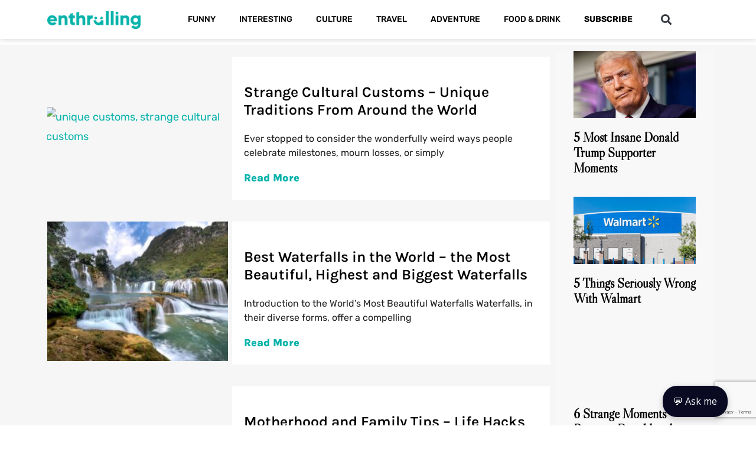

--- FILE ---
content_type: text/html; charset=utf-8
request_url: https://www.google.com/recaptcha/api2/anchor?ar=1&k=6LclAcoZAAAAAMTgxy3e_6aGWRY7TyQhKFqtSLw-&co=aHR0cHM6Ly9lbnRocmFsbGluZy5ldTo0NDM.&hl=en&v=PoyoqOPhxBO7pBk68S4YbpHZ&size=invisible&anchor-ms=20000&execute-ms=30000&cb=pxrs4lu9jkit
body_size: 48760
content:
<!DOCTYPE HTML><html dir="ltr" lang="en"><head><meta http-equiv="Content-Type" content="text/html; charset=UTF-8">
<meta http-equiv="X-UA-Compatible" content="IE=edge">
<title>reCAPTCHA</title>
<style type="text/css">
/* cyrillic-ext */
@font-face {
  font-family: 'Roboto';
  font-style: normal;
  font-weight: 400;
  font-stretch: 100%;
  src: url(//fonts.gstatic.com/s/roboto/v48/KFO7CnqEu92Fr1ME7kSn66aGLdTylUAMa3GUBHMdazTgWw.woff2) format('woff2');
  unicode-range: U+0460-052F, U+1C80-1C8A, U+20B4, U+2DE0-2DFF, U+A640-A69F, U+FE2E-FE2F;
}
/* cyrillic */
@font-face {
  font-family: 'Roboto';
  font-style: normal;
  font-weight: 400;
  font-stretch: 100%;
  src: url(//fonts.gstatic.com/s/roboto/v48/KFO7CnqEu92Fr1ME7kSn66aGLdTylUAMa3iUBHMdazTgWw.woff2) format('woff2');
  unicode-range: U+0301, U+0400-045F, U+0490-0491, U+04B0-04B1, U+2116;
}
/* greek-ext */
@font-face {
  font-family: 'Roboto';
  font-style: normal;
  font-weight: 400;
  font-stretch: 100%;
  src: url(//fonts.gstatic.com/s/roboto/v48/KFO7CnqEu92Fr1ME7kSn66aGLdTylUAMa3CUBHMdazTgWw.woff2) format('woff2');
  unicode-range: U+1F00-1FFF;
}
/* greek */
@font-face {
  font-family: 'Roboto';
  font-style: normal;
  font-weight: 400;
  font-stretch: 100%;
  src: url(//fonts.gstatic.com/s/roboto/v48/KFO7CnqEu92Fr1ME7kSn66aGLdTylUAMa3-UBHMdazTgWw.woff2) format('woff2');
  unicode-range: U+0370-0377, U+037A-037F, U+0384-038A, U+038C, U+038E-03A1, U+03A3-03FF;
}
/* math */
@font-face {
  font-family: 'Roboto';
  font-style: normal;
  font-weight: 400;
  font-stretch: 100%;
  src: url(//fonts.gstatic.com/s/roboto/v48/KFO7CnqEu92Fr1ME7kSn66aGLdTylUAMawCUBHMdazTgWw.woff2) format('woff2');
  unicode-range: U+0302-0303, U+0305, U+0307-0308, U+0310, U+0312, U+0315, U+031A, U+0326-0327, U+032C, U+032F-0330, U+0332-0333, U+0338, U+033A, U+0346, U+034D, U+0391-03A1, U+03A3-03A9, U+03B1-03C9, U+03D1, U+03D5-03D6, U+03F0-03F1, U+03F4-03F5, U+2016-2017, U+2034-2038, U+203C, U+2040, U+2043, U+2047, U+2050, U+2057, U+205F, U+2070-2071, U+2074-208E, U+2090-209C, U+20D0-20DC, U+20E1, U+20E5-20EF, U+2100-2112, U+2114-2115, U+2117-2121, U+2123-214F, U+2190, U+2192, U+2194-21AE, U+21B0-21E5, U+21F1-21F2, U+21F4-2211, U+2213-2214, U+2216-22FF, U+2308-230B, U+2310, U+2319, U+231C-2321, U+2336-237A, U+237C, U+2395, U+239B-23B7, U+23D0, U+23DC-23E1, U+2474-2475, U+25AF, U+25B3, U+25B7, U+25BD, U+25C1, U+25CA, U+25CC, U+25FB, U+266D-266F, U+27C0-27FF, U+2900-2AFF, U+2B0E-2B11, U+2B30-2B4C, U+2BFE, U+3030, U+FF5B, U+FF5D, U+1D400-1D7FF, U+1EE00-1EEFF;
}
/* symbols */
@font-face {
  font-family: 'Roboto';
  font-style: normal;
  font-weight: 400;
  font-stretch: 100%;
  src: url(//fonts.gstatic.com/s/roboto/v48/KFO7CnqEu92Fr1ME7kSn66aGLdTylUAMaxKUBHMdazTgWw.woff2) format('woff2');
  unicode-range: U+0001-000C, U+000E-001F, U+007F-009F, U+20DD-20E0, U+20E2-20E4, U+2150-218F, U+2190, U+2192, U+2194-2199, U+21AF, U+21E6-21F0, U+21F3, U+2218-2219, U+2299, U+22C4-22C6, U+2300-243F, U+2440-244A, U+2460-24FF, U+25A0-27BF, U+2800-28FF, U+2921-2922, U+2981, U+29BF, U+29EB, U+2B00-2BFF, U+4DC0-4DFF, U+FFF9-FFFB, U+10140-1018E, U+10190-1019C, U+101A0, U+101D0-101FD, U+102E0-102FB, U+10E60-10E7E, U+1D2C0-1D2D3, U+1D2E0-1D37F, U+1F000-1F0FF, U+1F100-1F1AD, U+1F1E6-1F1FF, U+1F30D-1F30F, U+1F315, U+1F31C, U+1F31E, U+1F320-1F32C, U+1F336, U+1F378, U+1F37D, U+1F382, U+1F393-1F39F, U+1F3A7-1F3A8, U+1F3AC-1F3AF, U+1F3C2, U+1F3C4-1F3C6, U+1F3CA-1F3CE, U+1F3D4-1F3E0, U+1F3ED, U+1F3F1-1F3F3, U+1F3F5-1F3F7, U+1F408, U+1F415, U+1F41F, U+1F426, U+1F43F, U+1F441-1F442, U+1F444, U+1F446-1F449, U+1F44C-1F44E, U+1F453, U+1F46A, U+1F47D, U+1F4A3, U+1F4B0, U+1F4B3, U+1F4B9, U+1F4BB, U+1F4BF, U+1F4C8-1F4CB, U+1F4D6, U+1F4DA, U+1F4DF, U+1F4E3-1F4E6, U+1F4EA-1F4ED, U+1F4F7, U+1F4F9-1F4FB, U+1F4FD-1F4FE, U+1F503, U+1F507-1F50B, U+1F50D, U+1F512-1F513, U+1F53E-1F54A, U+1F54F-1F5FA, U+1F610, U+1F650-1F67F, U+1F687, U+1F68D, U+1F691, U+1F694, U+1F698, U+1F6AD, U+1F6B2, U+1F6B9-1F6BA, U+1F6BC, U+1F6C6-1F6CF, U+1F6D3-1F6D7, U+1F6E0-1F6EA, U+1F6F0-1F6F3, U+1F6F7-1F6FC, U+1F700-1F7FF, U+1F800-1F80B, U+1F810-1F847, U+1F850-1F859, U+1F860-1F887, U+1F890-1F8AD, U+1F8B0-1F8BB, U+1F8C0-1F8C1, U+1F900-1F90B, U+1F93B, U+1F946, U+1F984, U+1F996, U+1F9E9, U+1FA00-1FA6F, U+1FA70-1FA7C, U+1FA80-1FA89, U+1FA8F-1FAC6, U+1FACE-1FADC, U+1FADF-1FAE9, U+1FAF0-1FAF8, U+1FB00-1FBFF;
}
/* vietnamese */
@font-face {
  font-family: 'Roboto';
  font-style: normal;
  font-weight: 400;
  font-stretch: 100%;
  src: url(//fonts.gstatic.com/s/roboto/v48/KFO7CnqEu92Fr1ME7kSn66aGLdTylUAMa3OUBHMdazTgWw.woff2) format('woff2');
  unicode-range: U+0102-0103, U+0110-0111, U+0128-0129, U+0168-0169, U+01A0-01A1, U+01AF-01B0, U+0300-0301, U+0303-0304, U+0308-0309, U+0323, U+0329, U+1EA0-1EF9, U+20AB;
}
/* latin-ext */
@font-face {
  font-family: 'Roboto';
  font-style: normal;
  font-weight: 400;
  font-stretch: 100%;
  src: url(//fonts.gstatic.com/s/roboto/v48/KFO7CnqEu92Fr1ME7kSn66aGLdTylUAMa3KUBHMdazTgWw.woff2) format('woff2');
  unicode-range: U+0100-02BA, U+02BD-02C5, U+02C7-02CC, U+02CE-02D7, U+02DD-02FF, U+0304, U+0308, U+0329, U+1D00-1DBF, U+1E00-1E9F, U+1EF2-1EFF, U+2020, U+20A0-20AB, U+20AD-20C0, U+2113, U+2C60-2C7F, U+A720-A7FF;
}
/* latin */
@font-face {
  font-family: 'Roboto';
  font-style: normal;
  font-weight: 400;
  font-stretch: 100%;
  src: url(//fonts.gstatic.com/s/roboto/v48/KFO7CnqEu92Fr1ME7kSn66aGLdTylUAMa3yUBHMdazQ.woff2) format('woff2');
  unicode-range: U+0000-00FF, U+0131, U+0152-0153, U+02BB-02BC, U+02C6, U+02DA, U+02DC, U+0304, U+0308, U+0329, U+2000-206F, U+20AC, U+2122, U+2191, U+2193, U+2212, U+2215, U+FEFF, U+FFFD;
}
/* cyrillic-ext */
@font-face {
  font-family: 'Roboto';
  font-style: normal;
  font-weight: 500;
  font-stretch: 100%;
  src: url(//fonts.gstatic.com/s/roboto/v48/KFO7CnqEu92Fr1ME7kSn66aGLdTylUAMa3GUBHMdazTgWw.woff2) format('woff2');
  unicode-range: U+0460-052F, U+1C80-1C8A, U+20B4, U+2DE0-2DFF, U+A640-A69F, U+FE2E-FE2F;
}
/* cyrillic */
@font-face {
  font-family: 'Roboto';
  font-style: normal;
  font-weight: 500;
  font-stretch: 100%;
  src: url(//fonts.gstatic.com/s/roboto/v48/KFO7CnqEu92Fr1ME7kSn66aGLdTylUAMa3iUBHMdazTgWw.woff2) format('woff2');
  unicode-range: U+0301, U+0400-045F, U+0490-0491, U+04B0-04B1, U+2116;
}
/* greek-ext */
@font-face {
  font-family: 'Roboto';
  font-style: normal;
  font-weight: 500;
  font-stretch: 100%;
  src: url(//fonts.gstatic.com/s/roboto/v48/KFO7CnqEu92Fr1ME7kSn66aGLdTylUAMa3CUBHMdazTgWw.woff2) format('woff2');
  unicode-range: U+1F00-1FFF;
}
/* greek */
@font-face {
  font-family: 'Roboto';
  font-style: normal;
  font-weight: 500;
  font-stretch: 100%;
  src: url(//fonts.gstatic.com/s/roboto/v48/KFO7CnqEu92Fr1ME7kSn66aGLdTylUAMa3-UBHMdazTgWw.woff2) format('woff2');
  unicode-range: U+0370-0377, U+037A-037F, U+0384-038A, U+038C, U+038E-03A1, U+03A3-03FF;
}
/* math */
@font-face {
  font-family: 'Roboto';
  font-style: normal;
  font-weight: 500;
  font-stretch: 100%;
  src: url(//fonts.gstatic.com/s/roboto/v48/KFO7CnqEu92Fr1ME7kSn66aGLdTylUAMawCUBHMdazTgWw.woff2) format('woff2');
  unicode-range: U+0302-0303, U+0305, U+0307-0308, U+0310, U+0312, U+0315, U+031A, U+0326-0327, U+032C, U+032F-0330, U+0332-0333, U+0338, U+033A, U+0346, U+034D, U+0391-03A1, U+03A3-03A9, U+03B1-03C9, U+03D1, U+03D5-03D6, U+03F0-03F1, U+03F4-03F5, U+2016-2017, U+2034-2038, U+203C, U+2040, U+2043, U+2047, U+2050, U+2057, U+205F, U+2070-2071, U+2074-208E, U+2090-209C, U+20D0-20DC, U+20E1, U+20E5-20EF, U+2100-2112, U+2114-2115, U+2117-2121, U+2123-214F, U+2190, U+2192, U+2194-21AE, U+21B0-21E5, U+21F1-21F2, U+21F4-2211, U+2213-2214, U+2216-22FF, U+2308-230B, U+2310, U+2319, U+231C-2321, U+2336-237A, U+237C, U+2395, U+239B-23B7, U+23D0, U+23DC-23E1, U+2474-2475, U+25AF, U+25B3, U+25B7, U+25BD, U+25C1, U+25CA, U+25CC, U+25FB, U+266D-266F, U+27C0-27FF, U+2900-2AFF, U+2B0E-2B11, U+2B30-2B4C, U+2BFE, U+3030, U+FF5B, U+FF5D, U+1D400-1D7FF, U+1EE00-1EEFF;
}
/* symbols */
@font-face {
  font-family: 'Roboto';
  font-style: normal;
  font-weight: 500;
  font-stretch: 100%;
  src: url(//fonts.gstatic.com/s/roboto/v48/KFO7CnqEu92Fr1ME7kSn66aGLdTylUAMaxKUBHMdazTgWw.woff2) format('woff2');
  unicode-range: U+0001-000C, U+000E-001F, U+007F-009F, U+20DD-20E0, U+20E2-20E4, U+2150-218F, U+2190, U+2192, U+2194-2199, U+21AF, U+21E6-21F0, U+21F3, U+2218-2219, U+2299, U+22C4-22C6, U+2300-243F, U+2440-244A, U+2460-24FF, U+25A0-27BF, U+2800-28FF, U+2921-2922, U+2981, U+29BF, U+29EB, U+2B00-2BFF, U+4DC0-4DFF, U+FFF9-FFFB, U+10140-1018E, U+10190-1019C, U+101A0, U+101D0-101FD, U+102E0-102FB, U+10E60-10E7E, U+1D2C0-1D2D3, U+1D2E0-1D37F, U+1F000-1F0FF, U+1F100-1F1AD, U+1F1E6-1F1FF, U+1F30D-1F30F, U+1F315, U+1F31C, U+1F31E, U+1F320-1F32C, U+1F336, U+1F378, U+1F37D, U+1F382, U+1F393-1F39F, U+1F3A7-1F3A8, U+1F3AC-1F3AF, U+1F3C2, U+1F3C4-1F3C6, U+1F3CA-1F3CE, U+1F3D4-1F3E0, U+1F3ED, U+1F3F1-1F3F3, U+1F3F5-1F3F7, U+1F408, U+1F415, U+1F41F, U+1F426, U+1F43F, U+1F441-1F442, U+1F444, U+1F446-1F449, U+1F44C-1F44E, U+1F453, U+1F46A, U+1F47D, U+1F4A3, U+1F4B0, U+1F4B3, U+1F4B9, U+1F4BB, U+1F4BF, U+1F4C8-1F4CB, U+1F4D6, U+1F4DA, U+1F4DF, U+1F4E3-1F4E6, U+1F4EA-1F4ED, U+1F4F7, U+1F4F9-1F4FB, U+1F4FD-1F4FE, U+1F503, U+1F507-1F50B, U+1F50D, U+1F512-1F513, U+1F53E-1F54A, U+1F54F-1F5FA, U+1F610, U+1F650-1F67F, U+1F687, U+1F68D, U+1F691, U+1F694, U+1F698, U+1F6AD, U+1F6B2, U+1F6B9-1F6BA, U+1F6BC, U+1F6C6-1F6CF, U+1F6D3-1F6D7, U+1F6E0-1F6EA, U+1F6F0-1F6F3, U+1F6F7-1F6FC, U+1F700-1F7FF, U+1F800-1F80B, U+1F810-1F847, U+1F850-1F859, U+1F860-1F887, U+1F890-1F8AD, U+1F8B0-1F8BB, U+1F8C0-1F8C1, U+1F900-1F90B, U+1F93B, U+1F946, U+1F984, U+1F996, U+1F9E9, U+1FA00-1FA6F, U+1FA70-1FA7C, U+1FA80-1FA89, U+1FA8F-1FAC6, U+1FACE-1FADC, U+1FADF-1FAE9, U+1FAF0-1FAF8, U+1FB00-1FBFF;
}
/* vietnamese */
@font-face {
  font-family: 'Roboto';
  font-style: normal;
  font-weight: 500;
  font-stretch: 100%;
  src: url(//fonts.gstatic.com/s/roboto/v48/KFO7CnqEu92Fr1ME7kSn66aGLdTylUAMa3OUBHMdazTgWw.woff2) format('woff2');
  unicode-range: U+0102-0103, U+0110-0111, U+0128-0129, U+0168-0169, U+01A0-01A1, U+01AF-01B0, U+0300-0301, U+0303-0304, U+0308-0309, U+0323, U+0329, U+1EA0-1EF9, U+20AB;
}
/* latin-ext */
@font-face {
  font-family: 'Roboto';
  font-style: normal;
  font-weight: 500;
  font-stretch: 100%;
  src: url(//fonts.gstatic.com/s/roboto/v48/KFO7CnqEu92Fr1ME7kSn66aGLdTylUAMa3KUBHMdazTgWw.woff2) format('woff2');
  unicode-range: U+0100-02BA, U+02BD-02C5, U+02C7-02CC, U+02CE-02D7, U+02DD-02FF, U+0304, U+0308, U+0329, U+1D00-1DBF, U+1E00-1E9F, U+1EF2-1EFF, U+2020, U+20A0-20AB, U+20AD-20C0, U+2113, U+2C60-2C7F, U+A720-A7FF;
}
/* latin */
@font-face {
  font-family: 'Roboto';
  font-style: normal;
  font-weight: 500;
  font-stretch: 100%;
  src: url(//fonts.gstatic.com/s/roboto/v48/KFO7CnqEu92Fr1ME7kSn66aGLdTylUAMa3yUBHMdazQ.woff2) format('woff2');
  unicode-range: U+0000-00FF, U+0131, U+0152-0153, U+02BB-02BC, U+02C6, U+02DA, U+02DC, U+0304, U+0308, U+0329, U+2000-206F, U+20AC, U+2122, U+2191, U+2193, U+2212, U+2215, U+FEFF, U+FFFD;
}
/* cyrillic-ext */
@font-face {
  font-family: 'Roboto';
  font-style: normal;
  font-weight: 900;
  font-stretch: 100%;
  src: url(//fonts.gstatic.com/s/roboto/v48/KFO7CnqEu92Fr1ME7kSn66aGLdTylUAMa3GUBHMdazTgWw.woff2) format('woff2');
  unicode-range: U+0460-052F, U+1C80-1C8A, U+20B4, U+2DE0-2DFF, U+A640-A69F, U+FE2E-FE2F;
}
/* cyrillic */
@font-face {
  font-family: 'Roboto';
  font-style: normal;
  font-weight: 900;
  font-stretch: 100%;
  src: url(//fonts.gstatic.com/s/roboto/v48/KFO7CnqEu92Fr1ME7kSn66aGLdTylUAMa3iUBHMdazTgWw.woff2) format('woff2');
  unicode-range: U+0301, U+0400-045F, U+0490-0491, U+04B0-04B1, U+2116;
}
/* greek-ext */
@font-face {
  font-family: 'Roboto';
  font-style: normal;
  font-weight: 900;
  font-stretch: 100%;
  src: url(//fonts.gstatic.com/s/roboto/v48/KFO7CnqEu92Fr1ME7kSn66aGLdTylUAMa3CUBHMdazTgWw.woff2) format('woff2');
  unicode-range: U+1F00-1FFF;
}
/* greek */
@font-face {
  font-family: 'Roboto';
  font-style: normal;
  font-weight: 900;
  font-stretch: 100%;
  src: url(//fonts.gstatic.com/s/roboto/v48/KFO7CnqEu92Fr1ME7kSn66aGLdTylUAMa3-UBHMdazTgWw.woff2) format('woff2');
  unicode-range: U+0370-0377, U+037A-037F, U+0384-038A, U+038C, U+038E-03A1, U+03A3-03FF;
}
/* math */
@font-face {
  font-family: 'Roboto';
  font-style: normal;
  font-weight: 900;
  font-stretch: 100%;
  src: url(//fonts.gstatic.com/s/roboto/v48/KFO7CnqEu92Fr1ME7kSn66aGLdTylUAMawCUBHMdazTgWw.woff2) format('woff2');
  unicode-range: U+0302-0303, U+0305, U+0307-0308, U+0310, U+0312, U+0315, U+031A, U+0326-0327, U+032C, U+032F-0330, U+0332-0333, U+0338, U+033A, U+0346, U+034D, U+0391-03A1, U+03A3-03A9, U+03B1-03C9, U+03D1, U+03D5-03D6, U+03F0-03F1, U+03F4-03F5, U+2016-2017, U+2034-2038, U+203C, U+2040, U+2043, U+2047, U+2050, U+2057, U+205F, U+2070-2071, U+2074-208E, U+2090-209C, U+20D0-20DC, U+20E1, U+20E5-20EF, U+2100-2112, U+2114-2115, U+2117-2121, U+2123-214F, U+2190, U+2192, U+2194-21AE, U+21B0-21E5, U+21F1-21F2, U+21F4-2211, U+2213-2214, U+2216-22FF, U+2308-230B, U+2310, U+2319, U+231C-2321, U+2336-237A, U+237C, U+2395, U+239B-23B7, U+23D0, U+23DC-23E1, U+2474-2475, U+25AF, U+25B3, U+25B7, U+25BD, U+25C1, U+25CA, U+25CC, U+25FB, U+266D-266F, U+27C0-27FF, U+2900-2AFF, U+2B0E-2B11, U+2B30-2B4C, U+2BFE, U+3030, U+FF5B, U+FF5D, U+1D400-1D7FF, U+1EE00-1EEFF;
}
/* symbols */
@font-face {
  font-family: 'Roboto';
  font-style: normal;
  font-weight: 900;
  font-stretch: 100%;
  src: url(//fonts.gstatic.com/s/roboto/v48/KFO7CnqEu92Fr1ME7kSn66aGLdTylUAMaxKUBHMdazTgWw.woff2) format('woff2');
  unicode-range: U+0001-000C, U+000E-001F, U+007F-009F, U+20DD-20E0, U+20E2-20E4, U+2150-218F, U+2190, U+2192, U+2194-2199, U+21AF, U+21E6-21F0, U+21F3, U+2218-2219, U+2299, U+22C4-22C6, U+2300-243F, U+2440-244A, U+2460-24FF, U+25A0-27BF, U+2800-28FF, U+2921-2922, U+2981, U+29BF, U+29EB, U+2B00-2BFF, U+4DC0-4DFF, U+FFF9-FFFB, U+10140-1018E, U+10190-1019C, U+101A0, U+101D0-101FD, U+102E0-102FB, U+10E60-10E7E, U+1D2C0-1D2D3, U+1D2E0-1D37F, U+1F000-1F0FF, U+1F100-1F1AD, U+1F1E6-1F1FF, U+1F30D-1F30F, U+1F315, U+1F31C, U+1F31E, U+1F320-1F32C, U+1F336, U+1F378, U+1F37D, U+1F382, U+1F393-1F39F, U+1F3A7-1F3A8, U+1F3AC-1F3AF, U+1F3C2, U+1F3C4-1F3C6, U+1F3CA-1F3CE, U+1F3D4-1F3E0, U+1F3ED, U+1F3F1-1F3F3, U+1F3F5-1F3F7, U+1F408, U+1F415, U+1F41F, U+1F426, U+1F43F, U+1F441-1F442, U+1F444, U+1F446-1F449, U+1F44C-1F44E, U+1F453, U+1F46A, U+1F47D, U+1F4A3, U+1F4B0, U+1F4B3, U+1F4B9, U+1F4BB, U+1F4BF, U+1F4C8-1F4CB, U+1F4D6, U+1F4DA, U+1F4DF, U+1F4E3-1F4E6, U+1F4EA-1F4ED, U+1F4F7, U+1F4F9-1F4FB, U+1F4FD-1F4FE, U+1F503, U+1F507-1F50B, U+1F50D, U+1F512-1F513, U+1F53E-1F54A, U+1F54F-1F5FA, U+1F610, U+1F650-1F67F, U+1F687, U+1F68D, U+1F691, U+1F694, U+1F698, U+1F6AD, U+1F6B2, U+1F6B9-1F6BA, U+1F6BC, U+1F6C6-1F6CF, U+1F6D3-1F6D7, U+1F6E0-1F6EA, U+1F6F0-1F6F3, U+1F6F7-1F6FC, U+1F700-1F7FF, U+1F800-1F80B, U+1F810-1F847, U+1F850-1F859, U+1F860-1F887, U+1F890-1F8AD, U+1F8B0-1F8BB, U+1F8C0-1F8C1, U+1F900-1F90B, U+1F93B, U+1F946, U+1F984, U+1F996, U+1F9E9, U+1FA00-1FA6F, U+1FA70-1FA7C, U+1FA80-1FA89, U+1FA8F-1FAC6, U+1FACE-1FADC, U+1FADF-1FAE9, U+1FAF0-1FAF8, U+1FB00-1FBFF;
}
/* vietnamese */
@font-face {
  font-family: 'Roboto';
  font-style: normal;
  font-weight: 900;
  font-stretch: 100%;
  src: url(//fonts.gstatic.com/s/roboto/v48/KFO7CnqEu92Fr1ME7kSn66aGLdTylUAMa3OUBHMdazTgWw.woff2) format('woff2');
  unicode-range: U+0102-0103, U+0110-0111, U+0128-0129, U+0168-0169, U+01A0-01A1, U+01AF-01B0, U+0300-0301, U+0303-0304, U+0308-0309, U+0323, U+0329, U+1EA0-1EF9, U+20AB;
}
/* latin-ext */
@font-face {
  font-family: 'Roboto';
  font-style: normal;
  font-weight: 900;
  font-stretch: 100%;
  src: url(//fonts.gstatic.com/s/roboto/v48/KFO7CnqEu92Fr1ME7kSn66aGLdTylUAMa3KUBHMdazTgWw.woff2) format('woff2');
  unicode-range: U+0100-02BA, U+02BD-02C5, U+02C7-02CC, U+02CE-02D7, U+02DD-02FF, U+0304, U+0308, U+0329, U+1D00-1DBF, U+1E00-1E9F, U+1EF2-1EFF, U+2020, U+20A0-20AB, U+20AD-20C0, U+2113, U+2C60-2C7F, U+A720-A7FF;
}
/* latin */
@font-face {
  font-family: 'Roboto';
  font-style: normal;
  font-weight: 900;
  font-stretch: 100%;
  src: url(//fonts.gstatic.com/s/roboto/v48/KFO7CnqEu92Fr1ME7kSn66aGLdTylUAMa3yUBHMdazQ.woff2) format('woff2');
  unicode-range: U+0000-00FF, U+0131, U+0152-0153, U+02BB-02BC, U+02C6, U+02DA, U+02DC, U+0304, U+0308, U+0329, U+2000-206F, U+20AC, U+2122, U+2191, U+2193, U+2212, U+2215, U+FEFF, U+FFFD;
}

</style>
<link rel="stylesheet" type="text/css" href="https://www.gstatic.com/recaptcha/releases/PoyoqOPhxBO7pBk68S4YbpHZ/styles__ltr.css">
<script nonce="6ngxg348wQWpcd4ruKoCiQ" type="text/javascript">window['__recaptcha_api'] = 'https://www.google.com/recaptcha/api2/';</script>
<script type="text/javascript" src="https://www.gstatic.com/recaptcha/releases/PoyoqOPhxBO7pBk68S4YbpHZ/recaptcha__en.js" nonce="6ngxg348wQWpcd4ruKoCiQ">
      
    </script></head>
<body><div id="rc-anchor-alert" class="rc-anchor-alert"></div>
<input type="hidden" id="recaptcha-token" value="[base64]">
<script type="text/javascript" nonce="6ngxg348wQWpcd4ruKoCiQ">
      recaptcha.anchor.Main.init("[\x22ainput\x22,[\x22bgdata\x22,\x22\x22,\[base64]/[base64]/[base64]/[base64]/[base64]/[base64]/KGcoTywyNTMsTy5PKSxVRyhPLEMpKTpnKE8sMjUzLEMpLE8pKSxsKSksTykpfSxieT1mdW5jdGlvbihDLE8sdSxsKXtmb3IobD0odT1SKEMpLDApO08+MDtPLS0pbD1sPDw4fFooQyk7ZyhDLHUsbCl9LFVHPWZ1bmN0aW9uKEMsTyl7Qy5pLmxlbmd0aD4xMDQ/[base64]/[base64]/[base64]/[base64]/[base64]/[base64]/[base64]\\u003d\x22,\[base64]\\u003d\x22,\x22w7nCkVTClEbDlsOSw7cPRcK3VMKFNG3CkTUBw5HCm8OHwpRjw6vDrsK6woDDvkIANcOAwrDChcKow51fccO4U07CmMO+IxrDv8KWf8KcWUdwV31Aw54BWXpUdcOjfsK/w5/ChMKVw5YGZcKLQcKaKSJfF8KMw4zDuWvDq0HCvnvClGpgI8KKZsOew7pjw40pwpNBICnCvsKKaQfDpsKQasKuw7NPw7htCMK0w4HCvsOqwozDigHDq8KMw5LCscKNWH/[base64]/DlGxpw4DCg2bDhmTCncKYw5fCghJ4BMOjw5AUeyHCmcKuB1Yrw5MeCsOrUTNodsOkwo1RcMK3w4/Du1HCscKuwrs6w712BcOew5AsQ0kmUyNfw5QyWSPDjHAIw6zDoMKHaWIxYsKAPcK+GjBvwrTCqXRRVBlNJcKVwrnDlRA0wqJKw4B7FEXDiEjCvcKjCsK+wpTDvsOZwofDlcOlJgHCusK9dyrCjcOKwqlcwoTDqMKHwoJwR8OXwp1AwooQwp3DnEYNw7JmfsO/[base64]/CksKswoNjw4MFwrlAw4zDgmnCiWDDkF7DrcKZw6DDmTB1wopTd8KzA8KoBcO6wpHCicK5ecK1woVrO1NAOcKzD8Ocw6wLwrB7Y8K1wo8/bCV4w4BrVsKUwqcuw5XDkHt/[base64]/DiEHCk8KswofChBcPwoPCkznCpcO3w5wIwrQxw4nDvCscFsO4w77Du3cjCcKfSMKofibDvcKafgTCucOMw4Ydwr8iBRTCv8OnwogPasK+wo5lfsOoG8OYBMOeFR5Cw70wwrd/w7bDpE/DjBfCk8OvwrfDtcKUJ8KHw5PCkz/DrMOsR8OxaUkbOwISBcKpw5PCjCMvw4fCqm/DtTHCjA1awrjDr8OMwrlNE1gLw4DCuHTDvsK0Dmwew7BCSsK/w6I8wociw6jCkGLCk25Ew71gwqELw6nCnMOQw7DDk8OZwrUCN8KXw57ClCHDncOJWFPCvVfCrsOAAhzCucK6YF/CpMOUwpUrKHoAwonDikQpF8OPWMOdwpvCkRbClMK0e8OzwpTDkitmHU3Cuw3DvMKjwpUNwrrChsOEwoDDrRzDvsKhw4XCkTomwqTDviXDrMKURyc3AATDu8ODfwHDksKiwqB/[base64]/DjBsCM3fChVdDwqzCjEzCvzDDq8KrXDUzw4bDmV3DlBnDosO3w6zClMOIw5xVwrVkRhTDjWtLw6jCgsKGLsK2woPCtcKLwpsiLMOoEMKAwqhsw7gJfjESaBbDu8Otw5HDkCfCgUjDp2LDqEAaWGccYSnCo8KFQGYew4fCi8KKwppfD8OHwqJzSALCn2sHw7/CpcOiw5LDiHwHTjHCgF9qwp81GcO6wobCtRPDmMO6w78lwpE2w5lFw7kswpPDjMORw5XCrsOmLcKIw7Rjw6LCkBsoaMOTDsKrw7zDgsKewqvDt8KjXcK0w5LCjDhKwpBBwpt/aTnDi3DDoht8SDsgw4V/[base64]/DlFAVw5PCkcOGTkQfw6TCssOmw57DpcOFVENrwpEMw5nCpDI5ExbDrADDvsOgwrTCqhR7OcKZC8OuwrzDlV3CmHfCi8KMHHorw7NaFU3DmcOtDsOiw63Dj13CpcK6w4IsW1NGw5zChcOkwpEbw4PDmUvDli7CiX0uwrXDp8KuwojCl8KvwrHCvnMXw5U/eMOFB2vCvAvCtWEtwrsAAVA3DMKdwrdHOVUaRHjChSvCucKMH8KxR2bCoB4yw4JKw7fCv0h8w4UddwHDnsKQwoxOw7XCh8OGYkJZwqLDrsKGwrRwHsO2wrB8w7DDu8O1wqp+wodxw4TDnMO5Sy3DtDLCpsOmbmdRw4VlNWbDkMKZLcKBw6tHw44Hw4/DlcKEw5lswoXCpMOOw4/Ctk08YynCn8KYwp/Drkkkw75XwrrDk3MgwrXCsXjDj8KVw41Fw7PDmsOvwpEMU8KAI8OGwoDDgMKRwotxc1wOw45+w4fCqTjCrBgjQAImH17CkcKxccKVwqR9D8OuEcK4RzUOUcOnMwcjwrlkw700J8KoEcOcw7zCvj/[base64]/CvQ0sN8K9HmBla8KEwovDqsO9w6/DpG8OWcKaIcKuM8OWw7N+KsOaLsKewqPCkWrCosOcw45+wrHCqAcxI1bCosKIwo9aCEcgwod0wqgOEcKOw5rCvDlPwrgVbTzCq8KLwq9twpnDk8OEc8KxWnVCagMjVsOqwqzDlMOvYyg/[base64]/[base64]/DnsOxX3LDoht4MMOrNMOvc8OHw4J4WW3DvsONw6LDnMOmwp7DisKqw6oHTsKHwo3DnsKrYwvCvcOUcMOSw6JzwpbCvMKIwopPMMO0S8KGwp0WwpDChMKGZGTDnsKkw7vDvVkqwqU1T8K8wpd/fVLDkcKSF0VHw4HCsll4wpHDhXHCljHDrj3CtR9YworDicKgwpfCkMOywqQCQ8ODIsO9YsKeM23Cl8K3JQp5wo3Dl0powqEBAy0bBmAhw5DCqsOewpTDlMKxwqxUw6hRSScqwqBIbQ/[base64]/CtgpKw5bCsBjDnMKTbcOHXsK2fBjCocK5SXvDpX0qRcKRasO1w4UTw65tHSVxwr91w5EAEMOKP8K/[base64]/wrXCgsOUwrNIHMKaawZiwo/Ct8KFQcKHTMKfa8Kowrtow6vCilh/[base64]/[base64]/Dj8OXwr/Cm8OxNMKMEsKwZGA4DsKFNsKbUcKDw7swwp1mQj0yfsKbw5VuTsOpw6XDj8OVw7oDHgTCuMOJUsOUwqPDtjvCgDoRwpkMwrtqwr9hKsOcRcKvw7U/W1jDqG3Chk3Cm8Oldg9uVm4aw7TDqx5SLMKDwpVrwrYEwpnDk0HDtMKuFMKLQ8OPA8OxwosFwqRccWk+FV91wrM9w5Iww5UxSB/Dr8KuLMOsw5IAw5bCjMKnwrHDqXkVwqDDnsOgPsKow5LCk8KfTyjCpl7Cp8O9wqbDuMKRPsO3Wz3DqMKGwqrDu1/CgMOxaE3CuMKzUlcgw6gyw7PDkGHDjmbDuMKew78yIGzDkn/DvcKlYMO0c8OBFcOcRT7DnyExw5hvScO6NiQjYgRPwqXCnMK4LDbDo8Okw47Cj8OBQ0VmUG/Dp8O8X8OQWj03D0JBw4XCtxl3w6zDnMOxLTMdw4bCm8KywqRGw7EYw4PCrRlvw4IbSy9Aw47CocKiwpjCrmfDqw5PacKjfMOhwpLDjcOyw74xP3h8ZlwuRcObasKPMcOTAWPCisKQb8OmJsKYwqjDrB3CnDAyXUd6w7LDqMORCSDCncK4Im7CuMKlUSXDmxfDg1/DhBnCsMKOw54gw4LCsWJiVkfDrcOfWsKHwplIUGfCo8OnMRsBw5w8DWZHDGFsworDoMOAwq8gwo7Cg8KdQsOcHsK7dR3DncK/f8KfO8OUwo1OehbDtsO8JMOYf8OrwrxpbwdwwpvCrwsXFMKPwovDmsKnw4lUw7fCtGloKWMQH8KMKMOBwrlVwogse8O2ckR5wr7Ck3bDimbCqsK4w7HCrsKOwoQjw4VYDMK9w6rCmMKmRUnDqyluwo/DlExCw5lpSMOSdsKWKyEjwoNwWsOKwrrCscK9F8OYIsOhwoFPdgPCusKSOsKJfMOwP3oOwpJDw7gFSsO6worCjsO9wr9jIsK4cBIjw6gSw4fCqCTDssKBw7IpwrnDtsKxI8KnRcK+bAtcwoJ2IyTDt8KHBlRtwqXCvMKtXsOLJzTCg3DCujEra8K0UsOFV8OlBcO/BsOSGcKIwq3CiDXDhnTDnMKAQQDCokXCkcOqZ8Ohwr/[base64]/CkQHDhUDDr8K+w5nDnAzCpcKbwqjDuCXCgMKzWMKdLgHCnC3DlVfDtcOsC3ZZw5HDncKkw6hOcDNbwpPDmVLDssKhRxbClMOZw4LCuMK3w7HCosKpwqkawofCrFjClAHCokHDr8KGCA/CiMKJHcOqdsOSPntFw5bCm2jDpC0iwp/Cl8OgwpV5C8KOGXJvHMK6w7YwwpnCvMKKL8KFIU9zwoDDj2HCoEQZd2XDlsO+wrhZw7JqwrnCuXHCksOHb8OLwqA9PcO2A8K1w7XDnmEiCcOtZmrCnyLDshofRMOzw4jDsjsicMKGwphPLMO5URXCvsKgCsKnU8O/[base64]/DsMK6RMOOw5zCucOnwqbCusOOC8OcwoRTVMOHwqXCgsOEwqbDrcO6w60+VMKifMOlwpfDg8Kzw5AcwonDsMKuZxgMEQF+w4ppUXA9wq0Yw6oKbyjCl8KLwqUxwpdXSWPCucO0cVPDnjpaw6/Ct8KbdXLDqAoUw7LDnsKZw4zCj8KXwr8Sw5t2ABJSC8Ogw6/DjCzCvVVCZivCv8OKfcOhwrDDjsOzwrTCqMKYw5HCpgBfwplDAcK3U8Osw5jCmlMQwqE7b8KcD8OAwpXDrMOTwp5BG8KqwoEZDcKfaC94w5fCqsOFwqHDuAp9Y1ZzQcKKw5zDuzV2w4ZEY8OowrQzcsOww6fCon1iw5s1wpRRwrhkwqnCkknCqMKAIF/DuGPDqcKABXTCn8KwakPDvsOtemUXw5DCsWPCpcOQScK+Hx/Cp8Kqw4TDscKBwoTCpFkZaHtcRMKOJ1lLwrNVfcOZwpVQKnJWw6jCphoHKD53w6rDrcO/BcOMwrFHw5hqw7kSwr/Dul5FIgx5DxlVBmHChsOXZSZRAVLDhzPDpRPDgcKIH0VpZxMDf8OEwofDrHwOICQ4wpHCjcOsBsKqw7gCNcK4JAdPEWnCjsKYPCjCszFZY8KFw4fDgMKJGMKOWsOUPwzCscOewonDhmTDkGdjSsO/wpTDssORw45Aw4cFw6jCsUHDkBZOBMOTwp/CrsKINhwheMKsw5ZiwqTDoF3ChMKmSWcXw6phwrFydMOYRBkRZcOvZcOiw7/CghpmwrBGwoHCnWVdwqh5w6bDh8KdR8KJw7nDiCo/w7BtLG0/wrTDqsOkw7rDnMKdAHTDoE7DjsKHeiNrOTvDiMOBJMO6fgA3JC8cLFfDk8O7I3srLFptwqfDu3/Dh8Kkw45Pw4rDoEEnwrshwqZKdUjDocOvIcO8woLCmMKidcK5SsOpMQpFMCx+FyFWwrXCvnPCkEElFQzDuMKTMEvDrMKhREnCjVEEZMOWQyHCn8OUw7nDl2ZMcsKcS8KwwrBKwrHChsO6TAc/[base64]/DvcKwEG1tJsKEXmHCt8Kkw5zDrzAdw6fDi8OzRzUZwoseLMOPJcKYQDjCtMKbwrs1LUTDh8KUFsK/w5YlwpLDuhHCpzPDmxtdw5FFwrjDssOcwrUPCF3DjMOEwoXDmk1uw4LDh8KQH8Kgw77DmRPDqsOEwqjCqMKdwojDl8OCwqnDq27DiMO9w4NNaDZPwoHDpMOvw4bDq1ZlPx3DuGBGHMOiNsKgw6/[base64]/wphtQm07BcKUYMKNB1HCszLCsXJ+w7fCqzbDkzzCiD1Gw4dXRws0N8K7XMKAPR5ZAB0AB8K+woXCimjDksOMwpPDjC/CrsOpwp9tElDCmsKWMsKvbER5w7lWwqnCpMOZwqzClsK+wqBjcMKCwqBpf8ONYlpbY3/CmnLCgTnDj8Knwp7CssO7wqnCtgBoHsOYayrCtsKDwpN5N2jDrEfDn2bDvcKYwqbDq8Ovw75PH2XCkB3CjmxmAsKnwo7DtAnCnX3CvDhMQcOMwqwJdD8uFcOrwp8sw5/Ds8OVw7FPw6XDiis6wr7DvRTClsKHwo18ZmzCmCvDoVjCvinDpcOiwodwwrbClVlCDsK/MiDDgQo3N17CszHDlcONw6DDvMOtwpzDvRfCsnY+fcOowqvCp8OsM8Kww512wpLDj8OGwpp5wp9Jw5leEMKnwpNIdMObwqcdw7tzacKHw4pnw57DvARcwo/Dl8KpaHnClX55EzbChsO2MsODw6HDrsO2wq0xXELCocOwwpjCj8K6JMOnckrCuy5Tw61iwo/DlcK3wr3Dp8KTdcKBwr1pwoQgw5XCkMOedh10Y3RBw5ZNwogfwqTCtMKMw47DrwvDrnTDjsKMCQTCsMKFRcORc8KjTsKkRxTDtsOEwoARw4rCnXNLRSbCh8Kqw5gqF8K/U0jCqzrDmmBjwp94EShdw6hpecOyECbCqy/CtsK7w6wowpllw7HCi1bCqMK1wp1uw7VZw7VIw7oyVHvDgcKnwqQdWMKMf8Okw5pfUl0tETsABMKJw7Y5w4fDqnUQwqDDs2MZe8KZLMKjbcKaIMKyw7UOBMO/w4EXwobDoSVmwp8hCsKVwq83JWRjwqMiNn3DrWl+wrAgMMOJw57CgsOFBXcGw4xtESHCsybDrsKKw5pWwqlmw47ConjClsOVw5/Di8OgZhYBw6fDuVzCkcOxAgjDg8KRYcKywr/DnWfCs8KAUsKrInrDqG1Tw7LCrcOSVsOwwqrDqcOswp3Dk04Tw4jChC42wrRewrZ7woHCosO2cX/[base64]/U2wlR2FoHMKUTsOVPw7CrwQQW8K6I8OEYkciw5/[base64]/[base64]/DscOPEMORw5/[base64]/Do8KdwoPCncKMaMOTwrHCvmrCiBfCsmNLw53Cj0LCssKLPkUCX8OcwoPDswpYFjrDs8ObC8K6woHDmyHDvsOxBcORAGFTQMOaWcOdeSg2HcOrLMKJw4PCgcKDwo3DkxFsw6JFw4PClMOSAMK/ScKeV8OuKMOmZcKfw4XDs0XCrjPDtnxKJsKUw57Cs8OXwqbDqcKUZcONwpHDkxcgNBbCoj/Doz9zGsOIw7rCqTLDj1pvC8O2woM9w6BwfjbDs0wnZ8ODwovCmcOAw6l8WcKnFMKow55ywqgLwo/[base64]/CtMKxwog5wr9ueWoiw6/[base64]/wp0EbsOBXSNNOcOSDMKUFC4CFz3CjCjCtMO3w5vCqTVHwrM0UXk/w5E1wpVUwr/CnF/Cl1kaw54BRWTCrcKXw4LDgcOYHXxgTsKaNEIiwrxIZ8KnV8OrZ8KQwrF1wpvDgsKNw45Vw5h1QsKQw6XCunnCshxNw5PCvsOLO8KcwpxoPnPCjy7CvcKKBMONJ8K/bjzCs1UgPMKtw7zCo8Obwp5Xw6vCjsK5JsOeCnJ5H8KuPgJQaXzCt8Kkw5xxwprDtT/DtsKAf8Kbw5wZT8K+w7DClcOYZCTDjV/[base64]/Dk8OQw4LDjcOzw7ViG8O0w6wAw4UowocjfcORI8Oqw7nDhsKyw6jDtU/CocOjw4XDtMK9w6FXRWgQw6jCkkvDjMKZe3Rkb8OFTQ9pw6/Dh8Oww4HDvzZHwpgzw6Zrwr7DiMKAAkINwoPDiMO8dcO2w6F5LAXCjcOuJC8yw4tGbcOswqXDhX/[base64]/CqzDDp8Kzw7vDksOgJsKLwpwWIcO4L8KGwrHDm3nDlDddJ8ObwrA0PyZqRjFRYsO/f0LDkcOjw6EPw5QOwrJuDA/[base64]/DpcOXF2Bpw47Dq8OSw4bDkcKzw4lHw6zCp8OFw7PDhsK3LjFsw6VLBcOSw4/DuiXDjsOaw5QcwqhpBcOdJcKCUDXCvsKCw4bDgxY9MAlnw6YaecKfw4fCjMOWUWh/[base64]/[base64]/[base64]/WcKsHCUdwocpJ2HCrsKnG8KEw7NvwoUiw6o8wpLDncKRw5TDlH4OLWHDq8O/[base64]/DnMObdHJFbHFGw7fDgzLDqMKQUMO/QMOHw7/CicO1MsKPw53Dn3jDmMOQK8OAPRPCunUgwr41wrVfUMO2woLDpgsZwr1fDRJnwpvCjV/DtMKWVMONw7HDsjgPcSLDgGUVYk7Dgmh8w75+YsOPwrQ1ScKfwpYMwrIABMKcJ8KWw6TCvMKjwq0SZFPDq1nCs0F9RFZgw79Nw5fCscKfwqcDRcOcwpDDrznCpm/Du1TCk8KxwqRdw5bDgcOxMcOAacK1wqMdwq4bGAzDssOlwpHCjcKFCUbDhcKhw7PDhAYXw7Mxw7UkwptzIW8Nw6PDrcKTcwB/w5sRWzZcOMKjU8OtwrU8e2zDhcOIK3zCmkgEN8OhDDvCjsOFJsKVUjJKQ1DCtsKXW2cEw5LCmQzCssONZwfDhcKrDnV3w69Nw4wfw5ZOwoBxQMKockrCk8K0Z8OnETUeworDkgfClMOrw5ZZw4laXcOww61dw59QwqDDmMOFwq8yG35Mw6/DgcKTZMKWYC7CuDRHwpbCnMOww4sOKwQzw7XDrcO+Nzx2wq7CoMKJRMOpw5zDvFRWWEfCk8O9cMKCw43DlQDCqMOAwrLDk8OgF0VZSsKkwo0OwqrClsKuw6XCix7Dk8KPwrQUKcKDwpdXNsKhwr9MKMKHBcKLw7V/FsKVZMOzwpLDjiYaw6EQw54fwqwFR8O3w7Z6w4giw4d/wr7Cm8Orwqt3BVHDusOMw58FRcO1w54Twrt+w5DCnFjDmD1XwrLCkMK2w645wqgEC8KvGsKgw6XCuCDCuXDDr3LDucKWVsOMQcKgG8O1O8O8wo0Iw4/DvMKBwrXCq8OwwpvCrcOVTD12w4RxcMKtCAnDq8Ove33Dij8NeMKESMK+SsKFwp5iw4oQwpltwr42R20qXGjDqF9Kw4DDrsO/bHXDnSPDjcOGwotJwpjDlgrDosOdCsKeLx0TIsOqS8KyNSzDtnnDsXNLY8Kgw7PDl8KNwqfDvw/DsMOZw6bDpEfCkltmw5YSw5YWwo5rw7bDgcKGw4bDlsOIwpMqHj03CG3CgcOpwpInf8KnbEEnw5Q1w7/[base64]/Ds8KWwrVYw73Co8KIacOEw5AecsOKRSpgw5fCmcKlwqUNEkbDqljDtzcbdAJZw4/CgsOAwo7Cs8K1d8KMw5vDmhBiN8K4woRdwoLCg8KUEBDCusKCw7PChDcdw7rCh055wpI6IMK/w70tGMOJH8K/BMOpCMOUw6vDih/CisOJXDQRPFXDq8O5SMKTNl44Xzgnw4lIwqQzXMO7w60EcxtdN8O/QcO2w5fCuTPCusOew6bCsz/DkGrCucKrXMKtw59nCsKoZ8KYUQrDlcOuwpbDimN7wp/Ck8K0eQDCpMKwwozCulTDuMK6fjYCw4kYe8OOwrUAwo/[base64]/wrNLWCfChMOhFzjDmsOCRsKAYyQWQMKhwpfDuMOoHHvDrcOyw4cCRkPDssOLLHXCscK/UzfDv8Kaw5JWwp/DjETDiChdw5AlOcO0woRjw6t+aMORflUDTi4iAMOiTj1DUMOMwp4VQibChVrCoRtcSjJHwrbChMKmSMOCw5pCAsO8wqMsSz7CrWTChnR4woZlw5PCpz/CvsOqwr/[base64]/Y8OyZyDDqsKzWWgQWcOFBMO8w5XCqMKHNQc4w5HDrTzDhV3Dv8OFwoLCpkYYw7cCdiHCl1vCnMORwrd4LicQKgTDjgjCiC3CvcKoR8KAwpHCiRMCwp/[base64]/w5jCkcOkdcKzMV/Ci8OlY04qwpMeXMOdLcKVwoUSw5snLMOMw6FzwpYswqfDhsOKIzYEXcOSYjnCkF/[base64]/w5XDksK8RWNKwoXDl8Ojw5xIw7XDlMOww7UbwonDqkrDsCMxLgFxwow6wp/CgyjCozLCvT1URVF7esOMOsKmwonCij3CtBbCrsO4In0MbcOWRw08wpUkHVkHwrB/w5XCj8Kjw4fDg8OLTQpAw73CtMOPw5w6AcKNKVHCm8O9w5JEwpMbQGTDh8K8ZWFCIlnCqx/Cnwchw5NTwooCZsKPwqlWRcOmw7MoccOAw4s8HnAUHwBSwpzChRA/e2jCllQaDsOPdAAqO2xNejdZNMOqwpzChcK6w7Y2w5UXdsO8EcOGwqBVw6DDjsK5KDwsTxTDj8Orwp9nZ8Ozw6jCjUhZwpnDig/CtsO0O8KLw6E5G0kldRZ5wpIfchTCgsOQL8OOb8OfY8Kuw67CnsOjV1lICD3CoMOTUk/CtCTDhwkZw6VlHcOSwoMFw73CtFIyw7TDpMKOwogAMcKNw5rCrFDDo8Kow7tPBXcQwr7ChcO8woDCtT8xTGQUFTfCqcKzwp/CpcO/[base64]/Dj8KZesOzw4LDqMOow7LClHHDnsKYw4lnLcO0esO3RiLCrzTCvsKeF2jDp8KyJsKyNULDj8KSADgxw4/DusOOOcOQGmzCoT3DtMKFwo7CiHkKIEEfwrZfwoI4w53DoEPDu8KYw6zDhzRRKSU9wqlcIFQwUgjCvsOsa8KEMXAwOyjDgsOcGnPDusOMfxvCu8KDBcORwoMJwoYoaE3CrMKswrXCncO0w4fDocK9w47CnsOPw5zCuMOyRsKVXgbClzHCj8O0ScK/[base64]/[base64]/bRbCpkfCpSVhGkY6w67CtyUydsOQUsOjLgvCkkkCLsOKw48Yc8K4wp4jYsOswpnCrzFQb3s2QTwlM8Ofw7LDsMKWG8KQw61GwprCqhvCmS9Yw5fCq1LCq8K1wow3wq7DkmvClkJywqY4w4/Dkysuw4c+w7zCjk3CoClOHFhzYR1awoLCpcOUKMKUXD82R8O8w4XCtsO0w67ClsO/wrMwLwXDkjwNw4Y5GsOZwofDrRHDpsKlw7wmw7fCo8KSIgHCi8Khw47DnUctT23CtMOZw6F/[base64]/[base64]/DjhwXwotLawrDtBTCklHCpUbDgcKsMsKdwo8iHxBhw4dgwq1Gw4djQGnDv8OHSBDCjCYCGcOMw6HCtzsGUE/DknvCocKqwpt5woEJLy92csKiwoNHw5lVw5x8VScCUsONwoJOw6PDuMOALsOIX2x+aMOWAhUyKRzCksO2H8OHRMOIBcKEw77CsMOdw6kWw55/[base64]/DrGDDvcOvwqBRExRTwqHCpWstccK3LcKvBMOTY0Y8FsOvPhtPw6EiwpNrf8K/[base64]/ClMOzZcOMwpABwoHCrmhnwr4Xw4pcw6PCisOfan3Cp8Kiw6rCnhfDmsOQw5nDoMKhXsKDw5vDnDgpGMOhw7pEIEwhwoPDpTvDsw8pJELChjXCklV5OMO0Vj8dwpMOwqtqwoTCggHDlwbCksOeRFhJT8ObSBfDslE1OV8Wwq/DscOgCwt/ccKJGMK+w4Afw4fDp8Kcw5BOOA05GVNXO8OwbMKuV8OAWhfDq2DClWrDtQINDjN9w6x4JEPCt2YaasOWwpolccOxw69Mwqo3w5HCisK0w6HDrn7CmBDDrB5Tw78vwpbDo8Opw57CpzgcwrjDhEDCpMOawrQ/w6/CoFfCtQxTTm0ZCCjCgsKzwq0JwqfDlizDiMOCwoQCw7TDlcKUMMKlAsORLBfDlgMjw6/CnsOdwo7DisO3BsOVIS8Bwox6FVvDusOAwrJgw4nCnHbDujbCssOWecOQw74Bw410Bn3CqmnDqSJlSCzCkFHDuMK4GRTDn3Inw4/CgcOjw5bCii9Bw4dIKRTCvHZCw4zDu8KUXsO6Zn44WHnDpy3CvcO9wpjCi8OHwpXDucKVwqNRw6XCoMOQABsywr5kwpPCgHzDqsOMw4hyRsOIw7MYM8Kow79owqpWJl/[base64]/H8OYw4/DtsKFGiZTQsKnb8OSw4NVw6nDosOhecK5WsKaW2PDrsKVw69NbMK8FQJPK8OHw7lywqMnd8ODA8KJwqN/[base64]/DnTFKw6PDsFoywpbCiMOAw4vDvgfCqjHCgF9mZRo9w7rCqj09wqXCnsO+wqbDi18kwoIqFArClhBCwrrDlMO/Li7CmcOhYxXCohPCs8O1wqXCn8KgwrfDpsOFWHLCncKfPTEZGcKbwrfDgiA5a08nVcKgEMK8SV/[base64]/Q8OyKmTDnRTDqS3CrDIeCkQAcFoew7Uiw7vCrwvDj8KDUWokFXzDmcKSw5wVw4FEaT3CosOVwr/DosOHw4vCqQHDjsOxw4kGwpTDqMKUw6BASwrDpcKQYsK0FsKPbcKHMsKadcKvciQbTQHClFvCvsO8SyDCgcKPw7XCkMKvw6TDpBXDq3tHw7zCnAZ0Rj/[base64]/[base64]/[base64]/CmMOYLcOCWjPCssKVw5IAw6o8eMOAcnHDhUPCq8Ovwo5XZsKWemMRw77Cr8Ovw4B6w7HDtcKtVcOGOi57wpdAMHVYwrBzwoPCkB7DohDCv8KZw6PDksOEaz7DrMKxSX1kw7bCpXwjw78/ZgNdw5TDgsOjw7nDlMKlVsKdwrXCocOfeMOgX8OIJsOVwpIMFMOnGsK9JMOcPzzCkljClFjClcO2Jj3CjcKsYk7DtcO7EsKOScKFHMOxwp3DhmnDrcOvwowNEcKhd8OXCkQRY8Ofw5zCtMKnw7kZwpzDkg/CmcOdYQzDnsK7JWRswo7Dp8K7wqcYwqrCkzHCg8OLw4xHwp/DrsKbMMKcw6EGe0AuNnLDmMKyQcKMwq/Cm0DDgsKLw77CkMK6wrbDuzgnIQ7DiAbCpywNChcdwoEjTcKtBFZMw63CuTbDsVnCr8OlGcKWwpIUW8OVwqvDpT7DlTUOw7DCl8KOeGhXwoHCll92X8KCVW3DkcOlYMKSwr8aw5Q6wpQbwprDjS/CgsK5w50Dw5DCkMKXw79Vei7DhijCvsOew6lLw7fClUbCm8OYwobCgiNCfMK3wq19wrY6w4t3b3fDuXFpUQ3CqcKdwofCvH9KwoA7w4wmwonCocO+UsKxEWbCmMOew7TDlcOWB8KONF7DoQ4cQ8K6LnYZw6bDlk7CusOawp55KyUGw5cDw6/CmsOFwrbDrcKEw54SCsONw6RVwo/DpcOQE8O8wq4AFFvCoxDCrsOFwrvDvTMjwotpS8Oow6vDkcOtecOKw5Rrw6HCl181PRQVJlguPH/ClsOqwrxReEPDk8OuCC3CtHIZwoTDpsKcwp7DoMOvXhgjeRZoOQwmYm3CvcKBHi1awo3DuTbCqcOiU3AKw7EvwpkHwqvCjsKPw5xBYltWJcO0aTQ9w6ULe8KfOxjCqsOiw6JLwqPDnsOZa8KgwpTCmELCsEJmwo/DuMOIw4rDrkvDs8Ouwp7Cu8KCAsK0JcOpfMKAwpfDnsOUGMKKwqnClsORwpIHXxnDrifDm0B2woJ6D8OOwoVdFcK1w68tTsOEE8OcwrBbw6JAClTCtsK0FWnDlD7CiUPCksK+EMKHwpIQwqXCnk1vBRM3w60BwrIGRMKOcG/DgwB/P0/DucKzwplgW8O6cMKIwp8ZSMOpw71uMEEcwpLDt8KROVzDgMOxwobDgcKFVitMw6N+EwYsGAfDsh9mWUAEwonDrlchXHlLVcO5w7/[base64]/w6AjeBZZw4/CjsK+w5JIwqzCnylUw6/[base64]/DiMKZKEEGw6JawoZZbMOAAUAlw5/[base64]/OSXDisKhwo/DrsOfwqXDpSDDnMK8w6bCm24KRktXQ2RFEMKLFRcQTSpvKQLCkDTDhUhaw5DDnDcWFcOQw7oBwp/ChxXDjQ/DjMK/wpV6MQkEG8OOVDTCq8O/JS/DuMO1w5BqwrAGFsOUw4p7ecOTTDc7ZMOgwpjDqhNkw6/[base64]/wrlQw4/CsE9XwoHCj8KvwrHDjcKEMcOHwp3DmlUzCsOswro3wpEnwpE+OGMMQGk5D8K0wpnDhsKmD8K0w7PCuHZRwrnCkUEMwqpQw4Mow4whXMOlN8OvwrAfbsOHwq1AaTpawoJyGF8UwqgfOMO5w6nDhwnDisKbwpbCoC/CkDLDksOia8O1O8KxwoAWw7Y7S8KGwotXdMK3wqkbwp3DqCbDpD55dzjDnRk7QsKjw6PDj8OFdx3Cq35Owpgzw4wdw4bCkhkmfmvDm8OvwqAawqLDkcK1w4QlZw98woLDn8OIwpvDrcK4w7wWSsKvw7rDssKLZ8K/[base64]/wp1cwrp+JBDDscK7M1ZhwprDpWfCsiDChE3CtkrDvsOMw4JIwoVLw6QrQiHCskDDrTXDv8OtWg8ZU8OWc2ZtcgXCon0wK3PCg3JRXsO4wr0dWTJIXyHCo8OBElEgwoDDgCDDocKbw747GW/DssO2OFLDuDo6acKZTDIVw4HDi0vDu8Kzw4oKw5EQI8OsbFnCtsKawqlGc3rCnsKtRgfCl8KSdcOPwr7CpxBjwq3CjFlNw44nE8OxEW/[base64]/DhnHCqcOZwrbDkMOODG/[base64]/[base64]/Dj8KRw4bDvcOCVcKCYsOUYGwJwofDqTDCvirDpWRSw7sGw57DgMOHw4lmMcKhAsOdw43Dk8O1JcKRwobDn3nCo1nDvCTCuxEuw4RzV8OVw5Zfawohwr/DhQVRUQLDkg7Co8OIaU9fw5DCtinDt18sw4N5wrbCkcKYwpRXZMOpGMOGTsOQw4stwq/ChDwTJ8OzJ8Kjw43CgMKVwo/Dv8K4a8KPw5DCnsOJw7PDtcKXw64ewqFGYh1pM8O6w5XDqcOJPHcHCkRHwp86QWTDrMOBHsOSwoHCjsOhw73CocOQHcONKTbDl8K3R8OXXyvDhsK4wqRfwoTCgcO6w6XDg0DCtWvCjMKMSyfClEfCjRUiwrzCusOAw4oNwp3CisKlBsKmwp/CtcKDwpR0csKOw4DDiQDDgEXDsT/[base64]/Dp8K4PQ/CpsKSw5PCm0AIwqvCiFvDl8O6w6vCugjCu2owHmJ1wo/CtmTDuG1KfMKOwoE/[base64]/CnDc9wpl4MMO5KwFBwroFwrNawqdZw5rDusKlw4vCuMKGwogYw7NKwpfDi8KLVmHChcOnMsK0wpddWMOfZCcWwqN4w5bCmsKPEyBew781w7/CkmBKw55qQx17GsOUNlLCl8K+wqjCrnvDmQYqVTwABcKcE8OIwqvDi396bHbCnsOePsK2dFFwCy5Jw5TCnGEHM05bw7PDj8KSwoRTwqrDhSNAQgcNwq7DqCofw6PDscOrw4kKw4F0LWLChsOCasKZw70he8Kqw70LMinDisOaIsK/acOMIAzCmUbDnQ/DkU3Dp8KsW8KicMOELFrCpjjDnCHDn8OZwrDCrsKBw5sVVsOtw4N+Ng/DnQ3CmHjDkkXDqxQ8RVjDj8O8w5zDo8KKwrzCikJvRFTCv0RwTcOmwqLCtMKuwoLCp1jDtBYbC2sJNlF6X1bDoH/ClsKDwr/DlsKlCcONwrHDrcOHWWDDkGnDuS7Dk8OTL8OkwovDocK0w63DocK8I2VMwqNPw4HDnkgmwpjCu8OJw6gzw6FPwr7ChcKCZhTDgFPDpsORwqwow602aMK9w4PCt23DsMOBw6LDvcO/[base64]/AHU8XhJYwoTCnsO0w6ZHXsO4wp8kw5cOwqLCk8OYChpkLVzCocKfw5zCgUrDscOQQMOuC8OEXDnCtcK0ZcO8CcKGRR/DhBs6M3DChMObKcKNw7LDhMK0CMOww5cCw4JAwr/DkDwkPAnDo2PDqQ9lN8KnVcKnfcKNKcO0EcO9wpd1w6zCiDDCssOeHcOQwrzCsS7Ch8Okw55TdFQuwppsw4TCqVvCt0/[base64]/ClMO2wpogM8O4w5XCly0vwqXCpcOew4rDi8O0wpIrw4TChGTDkB3CvcKcwrPCvsOgw4jCosOXworCtsKARWQXB8Ktw5hgwo8EU0/CrnrCoMKGwrnDp8OSFMKywoPCmsOVK002ay0TScKzb8Ouw53Dn0zCuh0Bwr3Cq8Kdw5LDrzvDtVPDpivCtXbCiHcOw7IgwoQIw5x5w5jDg3E4wpdNw5nCgcOgLMKew7kzfsOrw4zDumbCo0obUBZ1DMOfaW/CuMKkwohVVy/ChcK0LcOoODFEw5NEZHV6MyM1wrMnTmQww50fw51GWsOww5NrX8OZwozCiF9VcMK/[base64]/VcK+J3zCrcOtw7jDpyTDqkUqBcOQwofDkcOoKA/[base64]\\u003d\x22],null,[\x22conf\x22,null,\x226LclAcoZAAAAAMTgxy3e_6aGWRY7TyQhKFqtSLw-\x22,0,null,null,null,1,[21,125,63,73,95,87,41,43,42,83,102,105,109,121],[1017145,565],0,null,null,null,null,0,null,0,null,700,1,null,0,\[base64]/76lBhn6iwkZoQoZnOKMAhmv8xEZ\x22,0,0,null,null,1,null,0,0,null,null,null,0],\x22https://enthralling.eu:443\x22,null,[3,1,1],null,null,null,1,3600,[\x22https://www.google.com/intl/en/policies/privacy/\x22,\x22https://www.google.com/intl/en/policies/terms/\x22],\x22AW6ivMyUp/2n0oqWn+FKyXujlDAM9fT2Ppt17dbYvFU\\u003d\x22,1,0,null,1,1768969683919,0,0,[87,119,20,243,16],null,[207],\x22RC-OXSHgJUiFsQqtw\x22,null,null,null,null,null,\x220dAFcWeA7DrH48g5leF5NrU8kZ-_kpJ6PUkpCA29f8y_uKsnpnr8rJvJDjdSw9jnA2M3CH6Up29VXcAlpFNGq5SUPxaQ6qzIs2qQ\x22,1769052483902]");
    </script></body></html>

--- FILE ---
content_type: text/css
request_url: https://enthralling.eu/wp-content/uploads/elementor/css/post-27274.css?ver=1755006607
body_size: 1471
content:
.elementor-27274 .elementor-element.elementor-element-936a43f:not(.elementor-motion-effects-element-type-background), .elementor-27274 .elementor-element.elementor-element-936a43f > .elementor-motion-effects-container > .elementor-motion-effects-layer{background-color:#F6F6F6;}.elementor-27274 .elementor-element.elementor-element-936a43f{transition:background 0.3s, border 0.3s, border-radius 0.3s, box-shadow 0.3s;padding:10px 0px 30px 0px;}.elementor-27274 .elementor-element.elementor-element-936a43f > .elementor-background-overlay{transition:background 0.3s, border-radius 0.3s, opacity 0.3s;}.elementor-widget-theme-page-title .elementor-heading-title{font-family:var( --e-global-typography-primary-font-family ), Sans-serif;font-weight:var( --e-global-typography-primary-font-weight );color:var( --e-global-color-primary );}.elementor-27274 .elementor-element.elementor-element-83ed318 .elementor-heading-title{font-family:"Libre Caslon Display", Sans-serif;font-size:2.4em;font-weight:900;line-height:1.1em;color:#000000;}.elementor-widget-archive-posts .elementor-button{background-color:var( --e-global-color-accent );font-family:var( --e-global-typography-accent-font-family ), Sans-serif;font-weight:var( --e-global-typography-accent-font-weight );}.elementor-widget-archive-posts .elementor-post__title, .elementor-widget-archive-posts .elementor-post__title a{color:var( --e-global-color-secondary );font-family:var( --e-global-typography-primary-font-family ), Sans-serif;font-weight:var( --e-global-typography-primary-font-weight );}.elementor-widget-archive-posts .elementor-post__meta-data{font-family:var( --e-global-typography-secondary-font-family ), Sans-serif;font-weight:var( --e-global-typography-secondary-font-weight );}.elementor-widget-archive-posts .elementor-post__excerpt p{font-family:var( --e-global-typography-text-font-family ), Sans-serif;font-weight:var( --e-global-typography-text-font-weight );}.elementor-widget-archive-posts .elementor-post__read-more{color:var( --e-global-color-accent );}.elementor-widget-archive-posts a.elementor-post__read-more{font-family:var( --e-global-typography-accent-font-family ), Sans-serif;font-weight:var( --e-global-typography-accent-font-weight );}.elementor-widget-archive-posts .elementor-post__card .elementor-post__badge{background-color:var( --e-global-color-accent );font-family:var( --e-global-typography-accent-font-family ), Sans-serif;font-weight:var( --e-global-typography-accent-font-weight );}.elementor-widget-archive-posts .elementor-pagination{font-family:var( --e-global-typography-secondary-font-family ), Sans-serif;font-weight:var( --e-global-typography-secondary-font-weight );}.elementor-widget-archive-posts .e-load-more-message{font-family:var( --e-global-typography-secondary-font-family ), Sans-serif;font-weight:var( --e-global-typography-secondary-font-weight );}.elementor-widget-archive-posts .elementor-posts-nothing-found{color:var( --e-global-color-text );font-family:var( --e-global-typography-text-font-family ), Sans-serif;font-weight:var( --e-global-typography-text-font-weight );}.elementor-27274 .elementor-element.elementor-element-787dffe{--grid-row-gap:37px;--grid-column-gap:55px;}.elementor-27274 .elementor-element.elementor-element-787dffe .elementor-posts-container .elementor-post__thumbnail{padding-bottom:calc( 0.77 * 100% );}.elementor-27274 .elementor-element.elementor-element-787dffe:after{content:"0.77";}.elementor-27274 .elementor-element.elementor-element-787dffe .elementor-post__thumbnail__link{width:36%;}.elementor-27274 .elementor-element.elementor-element-787dffe.elementor-posts--thumbnail-left .elementor-post__thumbnail__link{margin-right:7px;}.elementor-27274 .elementor-element.elementor-element-787dffe.elementor-posts--thumbnail-right .elementor-post__thumbnail__link{margin-left:7px;}.elementor-27274 .elementor-element.elementor-element-787dffe.elementor-posts--thumbnail-top .elementor-post__thumbnail__link{margin-bottom:7px;}.elementor-27274 .elementor-element.elementor-element-787dffe .elementor-post__title, .elementor-27274 .elementor-element.elementor-element-787dffe .elementor-post__title a{color:#000000;font-family:"Karla", Sans-serif;font-size:25px;font-weight:600;line-height:1.2em;}.elementor-27274 .elementor-element.elementor-element-787dffe .elementor-post__title{margin-bottom:22px;}.elementor-27274 .elementor-element.elementor-element-787dffe .elementor-post__excerpt p{color:#222222;font-family:"Rubik", Sans-serif;font-size:16px;}.elementor-27274 .elementor-element.elementor-element-787dffe .elementor-post__excerpt{margin-bottom:14px;}.elementor-27274 .elementor-element.elementor-element-787dffe .elementor-post__read-more{color:#08B3AB;}.elementor-27274 .elementor-element.elementor-element-787dffe a.elementor-post__read-more{font-family:"Karla", Sans-serif;font-size:18px;font-weight:800;}.elementor-27274 .elementor-element.elementor-element-787dffe .elementor-pagination{text-align:center;font-family:"Open Sans", Sans-serif;font-weight:600;text-decoration:none;letter-spacing:2.5px;margin-top:84px;}.elementor-27274 .elementor-element.elementor-element-787dffe .elementor-pagination .page-numbers:not(.dots){color:#000000;}.elementor-27274 .elementor-element.elementor-element-787dffe .elementor-pagination a.page-numbers:hover{color:#FFDE07;}.elementor-27274 .elementor-element.elementor-element-787dffe .elementor-pagination .page-numbers.current{color:#E9F7F8;}body:not(.rtl) .elementor-27274 .elementor-element.elementor-element-787dffe .elementor-pagination .page-numbers:not(:first-child){margin-left:calc( 100px/2 );}body:not(.rtl) .elementor-27274 .elementor-element.elementor-element-787dffe .elementor-pagination .page-numbers:not(:last-child){margin-right:calc( 100px/2 );}body.rtl .elementor-27274 .elementor-element.elementor-element-787dffe .elementor-pagination .page-numbers:not(:first-child){margin-right:calc( 100px/2 );}body.rtl .elementor-27274 .elementor-element.elementor-element-787dffe .elementor-pagination .page-numbers:not(:last-child){margin-left:calc( 100px/2 );}.elementor-27274 .elementor-element.elementor-element-45811df:not(.elementor-motion-effects-element-type-background) > .elementor-widget-wrap, .elementor-27274 .elementor-element.elementor-element-45811df > .elementor-widget-wrap > .elementor-motion-effects-container > .elementor-motion-effects-layer{background-color:#F8F8F8;}.elementor-27274 .elementor-element.elementor-element-45811df > .elementor-element-populated{transition:background 0.3s, border 0.3s, border-radius 0.3s, box-shadow 0.3s;padding:0px 30px 0px 30px;}.elementor-27274 .elementor-element.elementor-element-45811df > .elementor-element-populated > .elementor-background-overlay{transition:background 0.3s, border-radius 0.3s, opacity 0.3s;}.elementor-widget-posts .elementor-button{background-color:var( --e-global-color-accent );font-family:var( --e-global-typography-accent-font-family ), Sans-serif;font-weight:var( --e-global-typography-accent-font-weight );}.elementor-widget-posts .elementor-post__title, .elementor-widget-posts .elementor-post__title a{color:var( --e-global-color-secondary );font-family:var( --e-global-typography-primary-font-family ), Sans-serif;font-weight:var( --e-global-typography-primary-font-weight );}.elementor-widget-posts .elementor-post__meta-data{font-family:var( --e-global-typography-secondary-font-family ), Sans-serif;font-weight:var( --e-global-typography-secondary-font-weight );}.elementor-widget-posts .elementor-post__excerpt p{font-family:var( --e-global-typography-text-font-family ), Sans-serif;font-weight:var( --e-global-typography-text-font-weight );}.elementor-widget-posts .elementor-post__read-more{color:var( --e-global-color-accent );}.elementor-widget-posts a.elementor-post__read-more{font-family:var( --e-global-typography-accent-font-family ), Sans-serif;font-weight:var( --e-global-typography-accent-font-weight );}.elementor-widget-posts .elementor-post__card .elementor-post__badge{background-color:var( --e-global-color-accent );font-family:var( --e-global-typography-accent-font-family ), Sans-serif;font-weight:var( --e-global-typography-accent-font-weight );}.elementor-widget-posts .elementor-pagination{font-family:var( --e-global-typography-secondary-font-family ), Sans-serif;font-weight:var( --e-global-typography-secondary-font-weight );}.elementor-widget-posts .e-load-more-message{font-family:var( --e-global-typography-secondary-font-family ), Sans-serif;font-weight:var( --e-global-typography-secondary-font-weight );}.elementor-27274 .elementor-element.elementor-element-ab29a3d{--grid-row-gap:35px;--grid-column-gap:30px;}.elementor-27274 .elementor-element.elementor-element-ab29a3d .elementor-posts-container .elementor-post__thumbnail{padding-bottom:calc( 0.55 * 100% );}.elementor-27274 .elementor-element.elementor-element-ab29a3d:after{content:"0.55";}.elementor-27274 .elementor-element.elementor-element-ab29a3d .elementor-post__thumbnail__link{width:100%;}.elementor-27274 .elementor-element.elementor-element-ab29a3d.elementor-posts--thumbnail-left .elementor-post__thumbnail__link{margin-right:20px;}.elementor-27274 .elementor-element.elementor-element-ab29a3d.elementor-posts--thumbnail-right .elementor-post__thumbnail__link{margin-left:20px;}.elementor-27274 .elementor-element.elementor-element-ab29a3d.elementor-posts--thumbnail-top .elementor-post__thumbnail__link{margin-bottom:20px;}.elementor-27274 .elementor-element.elementor-element-ab29a3d .elementor-post__title, .elementor-27274 .elementor-element.elementor-element-ab29a3d .elementor-post__title a{color:#000000;font-family:"Libre Caslon Display", Sans-serif;font-size:1.1em;font-weight:600;line-height:1.2em;}@media(max-width:767px){.elementor-27274 .elementor-element.elementor-element-83ed318 .elementor-heading-title{font-size:1.9em;line-height:1.4em;}.elementor-27274 .elementor-element.elementor-element-787dffe .elementor-posts-container .elementor-post__thumbnail{padding-bottom:calc( 0.79 * 100% );}.elementor-27274 .elementor-element.elementor-element-787dffe:after{content:"0.79";}.elementor-27274 .elementor-element.elementor-element-787dffe .elementor-post__thumbnail__link{width:33%;}.elementor-27274 .elementor-element.elementor-element-787dffe .elementor-post__title, .elementor-27274 .elementor-element.elementor-element-787dffe .elementor-post__title a{font-size:18px;}.elementor-27274 .elementor-element.elementor-element-787dffe .elementor-post__excerpt p{font-size:14px;}.elementor-27274 .elementor-element.elementor-element-787dffe a.elementor-post__read-more{font-size:16px;}.elementor-27274 .elementor-element.elementor-element-ab29a3d .elementor-posts-container .elementor-post__thumbnail{padding-bottom:calc( 0.5 * 100% );}.elementor-27274 .elementor-element.elementor-element-ab29a3d:after{content:"0.5";}.elementor-27274 .elementor-element.elementor-element-ab29a3d .elementor-post__thumbnail__link{width:100%;}.elementor-27274 .elementor-element.elementor-element-ab29a3d .elementor-post__title, .elementor-27274 .elementor-element.elementor-element-ab29a3d .elementor-post__title a{font-size:21px;line-height:1.2em;}}@media(min-width:768px){.elementor-27274 .elementor-element.elementor-element-a5a52d1{width:76.404%;}.elementor-27274 .elementor-element.elementor-element-45811df{width:23.422%;}}

--- FILE ---
content_type: application/javascript
request_url: https://enthralling.eu/ads-beacon.js?ts=16594
body_size: -16
content:
// this beacon is used by Presslabs for metric computations on enthralling.eu
